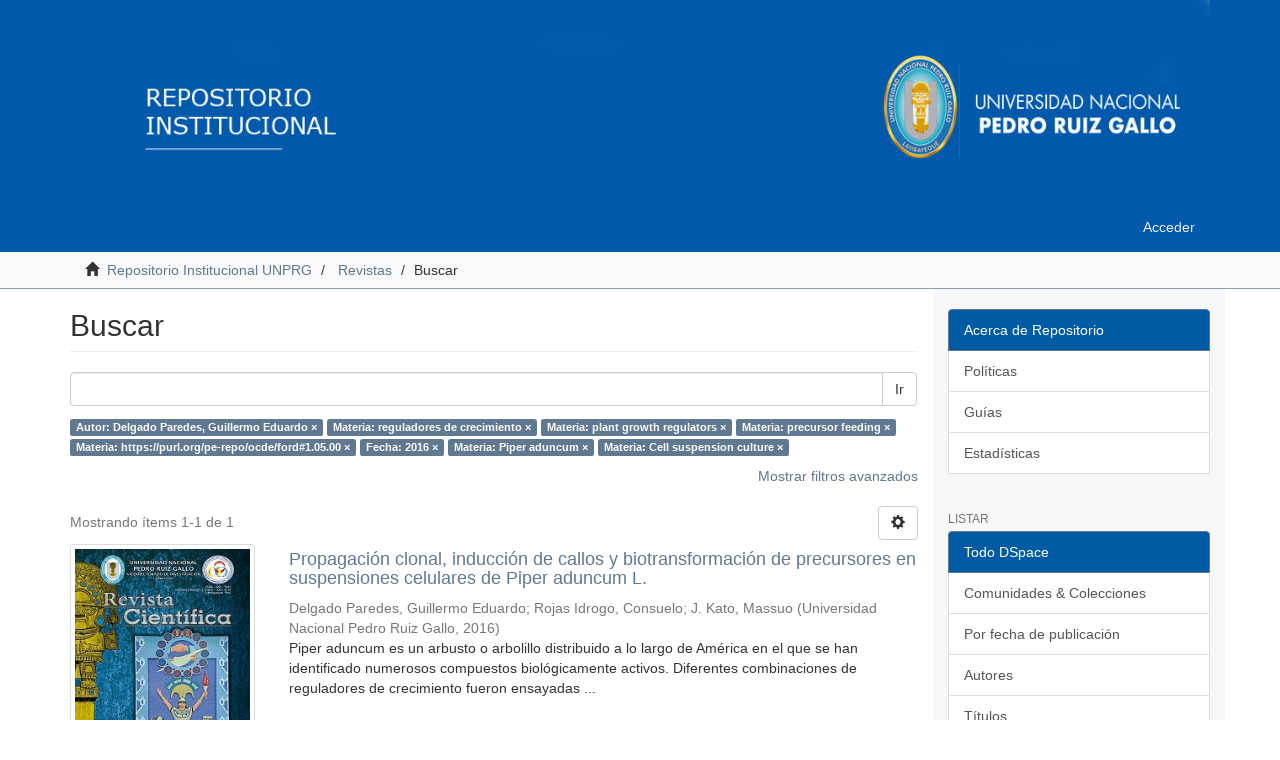

--- FILE ---
content_type: text/html;charset=utf-8
request_url: https://repositorio.unprg.edu.pe/handle/20.500.12893/932/discover?filtertype_0=subject&filtertype_1=subject&filtertype_2=subject&filter_relational_operator_1=equals&filtertype_3=subject&filter_relational_operator_0=equals&filtertype_4=dateIssued&filter_2=precursor+feeding&filter_relational_operator_3=equals&filtertype_5=subject&filter_1=plant+growth+regulators&filter_relational_operator_2=equals&filtertype_6=subject&filter_0=reguladores+de+crecimiento&filter_relational_operator_5=equals&filter_relational_operator_4=equals&filter_6=Cell+suspension+culture&filter_5=Piper+aduncum&filter_relational_operator_6=equals&filter_4=2016&filter_3=https%3A%2F%2Fpurl.org%2Fpe-repo%2Focde%2Fford%231.05.00&filtertype=author&filter_relational_operator=equals&filter=Delgado+Paredes%2C+Guillermo+Eduardo
body_size: 6485
content:
<!DOCTYPE html>
            <!--[if lt IE 7]> <html class="no-js lt-ie9 lt-ie8 lt-ie7" lang="en"> <![endif]-->
            <!--[if IE 7]>    <html class="no-js lt-ie9 lt-ie8" lang="en"> <![endif]-->
            <!--[if IE 8]>    <html class="no-js lt-ie9" lang="en"> <![endif]-->
            <!--[if gt IE 8]><!--> <html class="no-js" lang="en"> <!--<![endif]-->
            <head><META http-equiv="Content-Type" content="text/html; charset=UTF-8">
<meta content="text/html; charset=UTF-8" http-equiv="Content-Type">
<meta content="IE=edge,chrome=1" http-equiv="X-UA-Compatible">
<meta content="width=device-width,initial-scale=1" name="viewport">
<link rel="shortcut icon" href="/themes/Mirage2/images/favicon.ico">
<link rel="apple-touch-icon" href="/themes/Mirage2/images/apple-touch-icon.png">
<meta name="Generator" content="DSpace 6.3">
<meta name="ROBOTS" content="NOINDEX, FOLLOW">
<link href="/themes/Mirage2/styles/main.css" rel="stylesheet">
<link type="application/opensearchdescription+xml" rel="search" href="https://repositorio.unprg.edu.pe:443/open-search/description.xml" title="DSpace">
<script>
                //Clear default text of empty text areas on focus
                function tFocus(element)
                {
                if (element.value == ' '){element.value='';}
                }
                //Clear default text of empty text areas on submit
                function tSubmit(form)
                {
                var defaultedElements = document.getElementsByTagName("textarea");
                for (var i=0; i != defaultedElements.length; i++){
                if (defaultedElements[i].value == ' '){
                defaultedElements[i].value='';}}
                }
                //Disable pressing 'enter' key to submit a form (otherwise pressing 'enter' causes a submission to start over)
                function disableEnterKey(e)
                {
                var key;

                if(window.event)
                key = window.event.keyCode;     //Internet Explorer
                else
                key = e.which;     //Firefox and Netscape

                if(key == 13)  //if "Enter" pressed, then disable!
                return false;
                else
                return true;
                }
            </script><!--[if lt IE 9]>
                <script src="/themes/Mirage2/vendor/html5shiv/dist/html5shiv.js"> </script>
                <script src="/themes/Mirage2/vendor/respond/dest/respond.min.js"> </script>
                <![endif]--><script src="/themes/Mirage2/vendor/modernizr/modernizr.js"> </script>
<title>Buscar</title>
</head><body>
<header>
<div role="navigation" class="navbar navbar-default navbar-static-top">
<div class="container">
<div class="navbar-header">
<button data-toggle="offcanvas" class="navbar-toggle" type="button"><span class="sr-only">Cambiar navegaci&oacute;n</span><span class="icon-bar"></span><span class="icon-bar"></span><span class="icon-bar"></span></button><a href="/"><img usemap="#escudo" style="display:block;height:auto;max-width:100%;" src="/themes/Mirage2/images/logounprg.png"></a>
<map name="escudo">
<area href="http://www.unprg.edu.pe" coords="700,0,1100,170" shape="rect">
</map>
<div class="navbar-header pull-right visible-xs hidden-sm hidden-md hidden-lg">
<ul class="nav nav-pills pull-left ">
<li>
<form method="get" action="/login" style="display: inline">
<button class="navbar-toggle navbar-link"><b aria-hidden="true" class="visible-xs glyphicon glyphicon-user"></b></button>
</form>
</li>
</ul>
</div>
</div>
<div class="navbar-header pull-right hidden-xs">
<ul class="nav navbar-nav pull-left"></ul>
<ul class="nav navbar-nav pull-left">
<li>
<a href="/login"><span class="hidden-xs">Acceder</span></a>
</li>
</ul>
<button type="button" class="navbar-toggle visible-sm" data-toggle="offcanvas"><span class="sr-only">Cambiar navegaci&oacute;n</span><span class="icon-bar"></span><span class="icon-bar"></span><span class="icon-bar"></span></button>
</div>
</div>
</div>
</header>
<div class="trail-wrapper hidden-print">
<div class="container">
<div class="row">
<div class="col-xs-12">
<div class="breadcrumb dropdown visible-xs">
<a data-toggle="dropdown" class="dropdown-toggle" role="button" href="#" id="trail-dropdown-toggle">Buscar&nbsp;<b class="caret"></b></a>
<ul aria-labelledby="trail-dropdown-toggle" role="menu" class="dropdown-menu">
<li role="presentation">
<a role="menuitem" href="/"><i aria-hidden="true" class="glyphicon glyphicon-home"></i>&nbsp;
                        Repositorio Institucional UNPRG</a>
</li>
<li role="presentation">
<a role="menuitem" href="/handle/20.500.12893/932">Revistas</a>
</li>
<li role="presentation" class="disabled">
<a href="#" role="menuitem">Buscar</a>
</li>
</ul>
</div>
<ul class="breadcrumb hidden-xs">
<li>
<i aria-hidden="true" class="glyphicon glyphicon-home"></i>&nbsp;
            <a href="/">Repositorio Institucional UNPRG</a>
</li>
<li>
<a href="/handle/20.500.12893/932">Revistas</a>
</li>
<li class="active">Buscar</li>
</ul>
</div>
</div>
</div>
</div>
<div class="hidden" id="no-js-warning-wrapper">
<div id="no-js-warning">
<div class="notice failure">JavaScript is disabled for your browser. Some features of this site may not work without it.</div>
</div>
</div>
<div class="container" id="main-container">
<div class="row row-offcanvas row-offcanvas-right">
<div class="horizontal-slider clearfix">
<div class="col-xs-12 col-sm-12 col-md-9 main-content">
<div style="display: none" id="ds-search-option" class="ds-option-set"></div>
<div>
<h2 class="ds-div-head page-header first-page-header">Buscar</h2>
<div id="aspect_discovery_SimpleSearch_div_search" class="ds-static-div primary">
<p class="text-center text-muted">
<input id="aspect_discovery_SimpleSearch_field_discovery-json-search-url" class="ds-hidden-field form-control" name="discovery-json-search-url" type="hidden" value="http://repositorio.unprg.edu.pe/JSON/discovery/search">
</p>
<p class="text-center text-muted">
<input id="aspect_discovery_SimpleSearch_field_discovery-json-scope" class="ds-hidden-field form-control" name="discovery-json-scope" type="hidden" value="20.500.12893/932">
</p>
<p class="text-center text-muted">
<input id="aspect_discovery_SimpleSearch_field_contextpath" class="ds-hidden-field form-control" name="contextpath" type="hidden" value="">
</p>
<div id="aspect_discovery_SimpleSearch_div_discovery-search-box" class="ds-static-div discoverySearchBox">
<form id="aspect_discovery_SimpleSearch_div_general-query" class="ds-interactive-div discover-search-box" action="discover" method="get" onsubmit="javascript:tSubmit(this);">
<fieldset id="aspect_discovery_SimpleSearch_list_primary-search" class="ds-form-list">
<div class="ds-form-item row">
<div class="col-sm-12">
<p class="input-group">
<input id="aspect_discovery_SimpleSearch_field_query" class="ds-text-field form-control" name="query" type="text" value=""><span class="input-group-btn"><button id="aspect_discovery_SimpleSearch_field_submit" class="ds-button-field btn btn-default search-icon search-icon" name="submit" type="submit">Ir</button></span>
</p>
</div>
</div>
<div id="filters-overview-wrapper-squared"></div>
</fieldset>
<p class="text-center text-muted">
<input id="aspect_discovery_SimpleSearch_field_filtertype_0" class="ds-hidden-field form-control" name="filtertype_0" type="hidden" value="author">
</p>
<p class="text-center text-muted">
<input id="aspect_discovery_SimpleSearch_field_filtertype_1" class="ds-hidden-field form-control" name="filtertype_1" type="hidden" value="subject">
</p>
<p class="text-center text-muted">
<input id="aspect_discovery_SimpleSearch_field_filtertype_2" class="ds-hidden-field form-control" name="filtertype_2" type="hidden" value="subject">
</p>
<p class="text-center text-muted">
<input id="aspect_discovery_SimpleSearch_field_filter_relational_operator_1" class="ds-hidden-field form-control" name="filter_relational_operator_1" type="hidden" value="equals">
</p>
<p class="text-center text-muted">
<input id="aspect_discovery_SimpleSearch_field_filtertype_3" class="ds-hidden-field form-control" name="filtertype_3" type="hidden" value="subject">
</p>
<p class="text-center text-muted">
<input id="aspect_discovery_SimpleSearch_field_filter_relational_operator_0" class="ds-hidden-field form-control" name="filter_relational_operator_0" type="hidden" value="equals">
</p>
<p class="text-center text-muted">
<input id="aspect_discovery_SimpleSearch_field_filtertype_4" class="ds-hidden-field form-control" name="filtertype_4" type="hidden" value="subject">
</p>
<p class="text-center text-muted">
<input id="aspect_discovery_SimpleSearch_field_filter_2" class="ds-hidden-field form-control" name="filter_2" type="hidden" value="plant growth regulators">
</p>
<p class="text-center text-muted">
<input id="aspect_discovery_SimpleSearch_field_filter_relational_operator_3" class="ds-hidden-field form-control" name="filter_relational_operator_3" type="hidden" value="equals">
</p>
<p class="text-center text-muted">
<input id="aspect_discovery_SimpleSearch_field_filtertype_5" class="ds-hidden-field form-control" name="filtertype_5" type="hidden" value="dateIssued">
</p>
<p class="text-center text-muted">
<input id="aspect_discovery_SimpleSearch_field_filter_1" class="ds-hidden-field form-control" name="filter_1" type="hidden" value="reguladores de crecimiento">
</p>
<p class="text-center text-muted">
<input id="aspect_discovery_SimpleSearch_field_filter_relational_operator_2" class="ds-hidden-field form-control" name="filter_relational_operator_2" type="hidden" value="equals">
</p>
<p class="text-center text-muted">
<input id="aspect_discovery_SimpleSearch_field_filtertype_6" class="ds-hidden-field form-control" name="filtertype_6" type="hidden" value="subject">
</p>
<p class="text-center text-muted">
<input id="aspect_discovery_SimpleSearch_field_filter_0" class="ds-hidden-field form-control" name="filter_0" type="hidden" value="Delgado Paredes, Guillermo Eduardo">
</p>
<p class="text-center text-muted">
<input id="aspect_discovery_SimpleSearch_field_filter_relational_operator_5" class="ds-hidden-field form-control" name="filter_relational_operator_5" type="hidden" value="equals">
</p>
<p class="text-center text-muted">
<input id="aspect_discovery_SimpleSearch_field_filtertype_7" class="ds-hidden-field form-control" name="filtertype_7" type="hidden" value="subject">
</p>
<p class="text-center text-muted">
<input id="aspect_discovery_SimpleSearch_field_filter_relational_operator_4" class="ds-hidden-field form-control" name="filter_relational_operator_4" type="hidden" value="equals">
</p>
<p class="text-center text-muted">
<input id="aspect_discovery_SimpleSearch_field_filter_6" class="ds-hidden-field form-control" name="filter_6" type="hidden" value="Piper aduncum">
</p>
<p class="text-center text-muted">
<input id="aspect_discovery_SimpleSearch_field_filter_relational_operator_7" class="ds-hidden-field form-control" name="filter_relational_operator_7" type="hidden" value="equals">
</p>
<p class="text-center text-muted">
<input id="aspect_discovery_SimpleSearch_field_filter_5" class="ds-hidden-field form-control" name="filter_5" type="hidden" value="2016">
</p>
<p class="text-center text-muted">
<input id="aspect_discovery_SimpleSearch_field_filter_relational_operator_6" class="ds-hidden-field form-control" name="filter_relational_operator_6" type="hidden" value="equals">
</p>
<p class="text-center text-muted">
<input id="aspect_discovery_SimpleSearch_field_filter_4" class="ds-hidden-field form-control" name="filter_4" type="hidden" value="https://purl.org/pe-repo/ocde/ford#1.05.00">
</p>
<p class="text-center text-muted">
<input id="aspect_discovery_SimpleSearch_field_filter_3" class="ds-hidden-field form-control" name="filter_3" type="hidden" value="precursor feeding">
</p>
<p class="text-center text-muted">
<input id="aspect_discovery_SimpleSearch_field_filter_7" class="ds-hidden-field form-control" name="filter_7" type="hidden" value="Cell suspension culture">
</p>
</form>
<form id="aspect_discovery_SimpleSearch_div_search-filters" class="ds-interactive-div discover-filters-box " action="discover" method="get" onsubmit="javascript:tSubmit(this);">
<div class="ds-static-div clearfix">
<p class="text-center text-muted pull-right">
<a href="#" class="show-advanced-filters">Mostrar filtros avanzados</a><a href="#" class="hide-advanced-filters hidden">Ocultar filttos avanzados</a>
</p>
</div>
<h3 class="ds-div-head discovery-filters-wrapper-head hidden">Filtros</h3>
<div id="aspect_discovery_SimpleSearch_div_discovery-filters-wrapper" class="ds-static-div  hidden">
<p class="text-center text-muted">Use filtros para refinar sus resultados.</p>
<script type="text/javascript">
                if (!window.DSpace) {
                    window.DSpace = {};
                }
                if (!window.DSpace.discovery) {
                    window.DSpace.discovery = {};
                }
                if (!window.DSpace.discovery.filters) {
                    window.DSpace.discovery.filters = [];
                }
                window.DSpace.discovery.filters.push({
                    type: 'author',
                    relational_operator: 'equals',
                    query: 'Delgado Paredes, Guillermo Eduardo',
                });
            </script><script type="text/javascript">
                if (!window.DSpace) {
                    window.DSpace = {};
                }
                if (!window.DSpace.discovery) {
                    window.DSpace.discovery = {};
                }
                if (!window.DSpace.discovery.filters) {
                    window.DSpace.discovery.filters = [];
                }
                window.DSpace.discovery.filters.push({
                    type: 'subject',
                    relational_operator: 'equals',
                    query: 'reguladores de crecimiento',
                });
            </script><script type="text/javascript">
                if (!window.DSpace) {
                    window.DSpace = {};
                }
                if (!window.DSpace.discovery) {
                    window.DSpace.discovery = {};
                }
                if (!window.DSpace.discovery.filters) {
                    window.DSpace.discovery.filters = [];
                }
                window.DSpace.discovery.filters.push({
                    type: 'subject',
                    relational_operator: 'equals',
                    query: 'plant growth regulators',
                });
            </script><script type="text/javascript">
                if (!window.DSpace) {
                    window.DSpace = {};
                }
                if (!window.DSpace.discovery) {
                    window.DSpace.discovery = {};
                }
                if (!window.DSpace.discovery.filters) {
                    window.DSpace.discovery.filters = [];
                }
                window.DSpace.discovery.filters.push({
                    type: 'subject',
                    relational_operator: 'equals',
                    query: 'precursor feeding',
                });
            </script><script type="text/javascript">
                if (!window.DSpace) {
                    window.DSpace = {};
                }
                if (!window.DSpace.discovery) {
                    window.DSpace.discovery = {};
                }
                if (!window.DSpace.discovery.filters) {
                    window.DSpace.discovery.filters = [];
                }
                window.DSpace.discovery.filters.push({
                    type: 'subject',
                    relational_operator: 'equals',
                    query: 'https:\/\/purl.org\/pe-repo\/ocde\/ford#1.05.00',
                });
            </script><script type="text/javascript">
                if (!window.DSpace) {
                    window.DSpace = {};
                }
                if (!window.DSpace.discovery) {
                    window.DSpace.discovery = {};
                }
                if (!window.DSpace.discovery.filters) {
                    window.DSpace.discovery.filters = [];
                }
                window.DSpace.discovery.filters.push({
                    type: 'dateIssued',
                    relational_operator: 'equals',
                    query: '2016',
                });
            </script><script type="text/javascript">
                if (!window.DSpace) {
                    window.DSpace = {};
                }
                if (!window.DSpace.discovery) {
                    window.DSpace.discovery = {};
                }
                if (!window.DSpace.discovery.filters) {
                    window.DSpace.discovery.filters = [];
                }
                window.DSpace.discovery.filters.push({
                    type: 'subject',
                    relational_operator: 'equals',
                    query: 'Piper aduncum',
                });
            </script><script type="text/javascript">
                if (!window.DSpace) {
                    window.DSpace = {};
                }
                if (!window.DSpace.discovery) {
                    window.DSpace.discovery = {};
                }
                if (!window.DSpace.discovery.filters) {
                    window.DSpace.discovery.filters = [];
                }
                window.DSpace.discovery.filters.push({
                    type: 'subject',
                    relational_operator: 'equals',
                    query: 'Cell suspension culture',
                });
            </script><script type="text/javascript">
                if (!window.DSpace) {
                    window.DSpace = {};
                }
                if (!window.DSpace.discovery) {
                    window.DSpace.discovery = {};
                }
                if (!window.DSpace.discovery.filters) {
                    window.DSpace.discovery.filters = [];
                }
            </script><script>
            if (!window.DSpace.i18n) {
                window.DSpace.i18n = {};
            } 
            if (!window.DSpace.i18n.discovery) {
                window.DSpace.i18n.discovery = {};
            }
        
                    if (!window.DSpace.i18n.discovery.filtertype) {
                        window.DSpace.i18n.discovery.filtertype = {};
                    }
                window.DSpace.i18n.discovery.filtertype['title']='Título';window.DSpace.i18n.discovery.filtertype['author']='Autor';window.DSpace.i18n.discovery.filtertype['subject']='Materia';window.DSpace.i18n.discovery.filtertype['dateIssued']='Fecha';window.DSpace.i18n.discovery.filtertype['has_content_in_original_bundle']='Has File(s)';window.DSpace.i18n.discovery.filtertype['original_bundle_filenames']='Filename';window.DSpace.i18n.discovery.filtertype['original_bundle_descriptions']='File description';
                    if (!window.DSpace.i18n.discovery.filter_relational_operator) {
                        window.DSpace.i18n.discovery.filter_relational_operator = {};
                    }
                window.DSpace.i18n.discovery.filter_relational_operator['contains']='Contiene';window.DSpace.i18n.discovery.filter_relational_operator['equals']='Es';window.DSpace.i18n.discovery.filter_relational_operator['authority']='ID';window.DSpace.i18n.discovery.filter_relational_operator['notcontains']='No contiene';window.DSpace.i18n.discovery.filter_relational_operator['notequals']='No es';window.DSpace.i18n.discovery.filter_relational_operator['notauthority']='No es ID';</script>
<div id="aspect_discovery_SimpleSearch_row_filter-controls" class="ds-form-item apply-filter">
<div>
<div class="">
<p class="btn-group">
<button id="aspect_discovery_SimpleSearch_field_submit_reset_filter" class="ds-button-field btn btn-default discovery-reset-filter-button discovery-reset-filter-button" name="submit_reset_filter" type="submit">Restaurar</button><button class="ds-button-field btn btn-default discovery-add-filter-button visible-xs discovery-add-filter-button visible-xs " name="submit_add_filter" type="submit">A&ntilde;adir nuevo filtro</button><button id="aspect_discovery_SimpleSearch_field_submit_apply_filter" class="ds-button-field btn btn-default discovery-apply-filter-button discovery-apply-filter-button" name="submit_apply_filter" type="submit">Aplicar</button>
</p>
</div>
</div>
</div>
</div>
</form>
</div>
<form id="aspect_discovery_SimpleSearch_div_main-form" class="ds-interactive-div " action="/handle/20.500.12893/932/discover" method="post" onsubmit="javascript:tSubmit(this);">
<p class="text-center text-muted">
<input id="aspect_discovery_SimpleSearch_field_search-result" class="ds-hidden-field form-control" name="search-result" type="hidden" value="true">
</p>
<p class="text-center text-muted">
<input id="aspect_discovery_SimpleSearch_field_query" class="ds-hidden-field form-control" name="query" type="hidden" value="">
</p>
<p class="text-center text-muted">
<input id="aspect_discovery_SimpleSearch_field_current-scope" class="ds-hidden-field form-control" name="current-scope" type="hidden" value="20.500.12893/932">
</p>
<p class="text-center text-muted">
<input id="aspect_discovery_SimpleSearch_field_filtertype_0" class="ds-hidden-field form-control" name="filtertype_0" type="hidden" value="author">
</p>
<p class="text-center text-muted">
<input id="aspect_discovery_SimpleSearch_field_filtertype_1" class="ds-hidden-field form-control" name="filtertype_1" type="hidden" value="subject">
</p>
<p class="text-center text-muted">
<input id="aspect_discovery_SimpleSearch_field_filtertype_2" class="ds-hidden-field form-control" name="filtertype_2" type="hidden" value="subject">
</p>
<p class="text-center text-muted">
<input id="aspect_discovery_SimpleSearch_field_filter_relational_operator_1" class="ds-hidden-field form-control" name="filter_relational_operator_1" type="hidden" value="equals">
</p>
<p class="text-center text-muted">
<input id="aspect_discovery_SimpleSearch_field_filtertype_3" class="ds-hidden-field form-control" name="filtertype_3" type="hidden" value="subject">
</p>
<p class="text-center text-muted">
<input id="aspect_discovery_SimpleSearch_field_filter_relational_operator_0" class="ds-hidden-field form-control" name="filter_relational_operator_0" type="hidden" value="equals">
</p>
<p class="text-center text-muted">
<input id="aspect_discovery_SimpleSearch_field_filtertype_4" class="ds-hidden-field form-control" name="filtertype_4" type="hidden" value="subject">
</p>
<p class="text-center text-muted">
<input id="aspect_discovery_SimpleSearch_field_filter_2" class="ds-hidden-field form-control" name="filter_2" type="hidden" value="plant growth regulators">
</p>
<p class="text-center text-muted">
<input id="aspect_discovery_SimpleSearch_field_filter_relational_operator_3" class="ds-hidden-field form-control" name="filter_relational_operator_3" type="hidden" value="equals">
</p>
<p class="text-center text-muted">
<input id="aspect_discovery_SimpleSearch_field_filtertype_5" class="ds-hidden-field form-control" name="filtertype_5" type="hidden" value="dateIssued">
</p>
<p class="text-center text-muted">
<input id="aspect_discovery_SimpleSearch_field_filter_1" class="ds-hidden-field form-control" name="filter_1" type="hidden" value="reguladores de crecimiento">
</p>
<p class="text-center text-muted">
<input id="aspect_discovery_SimpleSearch_field_filter_relational_operator_2" class="ds-hidden-field form-control" name="filter_relational_operator_2" type="hidden" value="equals">
</p>
<p class="text-center text-muted">
<input id="aspect_discovery_SimpleSearch_field_filtertype_6" class="ds-hidden-field form-control" name="filtertype_6" type="hidden" value="subject">
</p>
<p class="text-center text-muted">
<input id="aspect_discovery_SimpleSearch_field_filter_0" class="ds-hidden-field form-control" name="filter_0" type="hidden" value="Delgado Paredes, Guillermo Eduardo">
</p>
<p class="text-center text-muted">
<input id="aspect_discovery_SimpleSearch_field_filter_relational_operator_5" class="ds-hidden-field form-control" name="filter_relational_operator_5" type="hidden" value="equals">
</p>
<p class="text-center text-muted">
<input id="aspect_discovery_SimpleSearch_field_filtertype_7" class="ds-hidden-field form-control" name="filtertype_7" type="hidden" value="subject">
</p>
<p class="text-center text-muted">
<input id="aspect_discovery_SimpleSearch_field_filter_relational_operator_4" class="ds-hidden-field form-control" name="filter_relational_operator_4" type="hidden" value="equals">
</p>
<p class="text-center text-muted">
<input id="aspect_discovery_SimpleSearch_field_filter_6" class="ds-hidden-field form-control" name="filter_6" type="hidden" value="Piper aduncum">
</p>
<p class="text-center text-muted">
<input id="aspect_discovery_SimpleSearch_field_filter_relational_operator_7" class="ds-hidden-field form-control" name="filter_relational_operator_7" type="hidden" value="equals">
</p>
<p class="text-center text-muted">
<input id="aspect_discovery_SimpleSearch_field_filter_5" class="ds-hidden-field form-control" name="filter_5" type="hidden" value="2016">
</p>
<p class="text-center text-muted">
<input id="aspect_discovery_SimpleSearch_field_filter_relational_operator_6" class="ds-hidden-field form-control" name="filter_relational_operator_6" type="hidden" value="equals">
</p>
<p class="text-center text-muted">
<input id="aspect_discovery_SimpleSearch_field_filter_4" class="ds-hidden-field form-control" name="filter_4" type="hidden" value="https://purl.org/pe-repo/ocde/ford#1.05.00">
</p>
<p class="text-center text-muted">
<input id="aspect_discovery_SimpleSearch_field_filter_3" class="ds-hidden-field form-control" name="filter_3" type="hidden" value="precursor feeding">
</p>
<p class="text-center text-muted">
<input id="aspect_discovery_SimpleSearch_field_filter_7" class="ds-hidden-field form-control" name="filter_7" type="hidden" value="Cell suspension culture">
</p>
<p class="text-center text-muted">
<input id="aspect_discovery_SimpleSearch_field_rpp" class="ds-hidden-field form-control" name="rpp" type="hidden" value="10">
</p>
<p class="text-center text-muted">
<input id="aspect_discovery_SimpleSearch_field_sort_by" class="ds-hidden-field form-control" name="sort_by" type="hidden" value="score">
</p>
<p class="text-center text-muted">
<input id="aspect_discovery_SimpleSearch_field_order" class="ds-hidden-field form-control" name="order" type="hidden" value="desc">
</p>
</form>
<div class="pagination-masked clearfix top">
<div class="row">
<div class="col-xs-9">
<p class="pagination-info">Mostrando &iacute;tems 1-1 de 1</p>
</div>
<div class="col-xs-3">
<div class="btn-group discovery-sort-options-menu pull-right controls-gear-wrapper" id="aspect_discovery_SimpleSearch_div_search-controls-gear">
<button data-toggle="dropdown" class="btn btn-default dropdown-toggle"><span aria-hidden="true" class="glyphicon glyphicon-cog"></span></button>
<ul role="menu" class="dropdown-menu">
<li id="aspect_discovery_SimpleSearch_item_sort-head" class=" gear-head first dropdown-header">Opciones de clasificaci&oacute;n:</li>
<li id="aspect_discovery_SimpleSearch_item_relevance" class=" gear-option gear-option-selected">
<a class="" href="sort_by=score&order=desc"><span class="glyphicon glyphicon-ok btn-xs active"></span>Relevancia</a>
</li>
<li id="aspect_discovery_SimpleSearch_item_dc_title_sort" class=" gear-option">
<a class="" href="sort_by=dc.title_sort&order=asc"><span class="glyphicon glyphicon-ok btn-xs invisible"></span>T&iacute;tulo Asc</a>
</li>
<li id="aspect_discovery_SimpleSearch_item_dc_title_sort" class=" gear-option">
<a class="" href="sort_by=dc.title_sort&order=desc"><span class="glyphicon glyphicon-ok btn-xs invisible"></span>T&iacute;tulo Desc</a>
</li>
<li id="aspect_discovery_SimpleSearch_item_dc_date_issued_dt" class=" gear-option">
<a class="" href="sort_by=dc.date.issued_dt&order=asc"><span class="glyphicon glyphicon-ok btn-xs invisible"></span>Fecha  Asc</a>
</li>
<li id="aspect_discovery_SimpleSearch_item_dc_date_issued_dt" class=" gear-option">
<a class="" href="sort_by=dc.date.issued_dt&order=desc"><span class="glyphicon glyphicon-ok btn-xs invisible"></span>Fecha Desc</a>
</li>
<li class="divider"></li>
<li id="aspect_discovery_SimpleSearch_item_rpp-head" class=" gear-head dropdown-header">Resultados por p&aacute;gina:</li>
<li id="aspect_discovery_SimpleSearch_item_rpp-5" class=" gear-option">
<a class="" href="rpp=5"><span class="glyphicon glyphicon-ok btn-xs invisible"></span>5</a>
</li>
<li id="aspect_discovery_SimpleSearch_item_rpp-10" class=" gear-option gear-option-selected">
<a class="" href="rpp=10"><span class="glyphicon glyphicon-ok btn-xs active"></span>10</a>
</li>
<li id="aspect_discovery_SimpleSearch_item_rpp-20" class=" gear-option">
<a class="" href="rpp=20"><span class="glyphicon glyphicon-ok btn-xs invisible"></span>20</a>
</li>
<li id="aspect_discovery_SimpleSearch_item_rpp-40" class=" gear-option">
<a class="" href="rpp=40"><span class="glyphicon glyphicon-ok btn-xs invisible"></span>40</a>
</li>
<li id="aspect_discovery_SimpleSearch_item_rpp-60" class=" gear-option">
<a class="" href="rpp=60"><span class="glyphicon glyphicon-ok btn-xs invisible"></span>60</a>
</li>
<li id="aspect_discovery_SimpleSearch_item_rpp-80" class=" gear-option">
<a class="" href="rpp=80"><span class="glyphicon glyphicon-ok btn-xs invisible"></span>80</a>
</li>
<li id="aspect_discovery_SimpleSearch_item_rpp-100" class=" gear-option">
<a class="" href="rpp=100"><span class="glyphicon glyphicon-ok btn-xs invisible"></span>100</a>
</li>
</ul>
</div>
</div>
</div>
</div>
<div id="aspect_discovery_SimpleSearch_div_search-results" class="ds-static-div primary">
<div class="row ds-artifact-item ">
<div class="col-sm-3 hidden-xs">
<div class="thumbnail artifact-preview">
<a href="/handle/20.500.12893/9238" class="image-link"><img alt="Thumbnail" class="img-responsive img-thumbnail" src="/bitstream/handle/20.500.12893/9238/icono_P%c3%a1gina_001.jpg?sequence=2&isAllowed=y"></a>
</div>
</div>
<div class="col-sm-9 artifact-description">
<a href="/handle/20.500.12893/9238">
<h4>Propagaci&oacute;n clonal, inducci&oacute;n de callos y biotransformaci&oacute;n de precursores en suspensiones celulares de Piper aduncum L.<span class="Z3988" title="ctx_ver=Z39.88-2004&amp;rft_val_fmt=info%3Aofi%2Ffmt%3Akev%3Amtx%3Adc&amp;rft_id=https%3A%2F%2Fhdl.handle.net%2F20.500.12893%2F9238&amp;rft_id=Revista+Cient%C3%ADfica%3A+Ciencia%2C+Tecnolog%C3%ADa+y+Humanidades&amp;rfr_id=info%3Asid%2Fdspace.org%3Arepository&amp;">&nbsp;</span>
</h4>
</a>
<div class="artifact-info">
<span class="author h4"><small><span>Delgado Paredes, Guillermo Eduardo</span>; <span>Rojas Idrogo, Consuelo</span>; <span>J. Kato, Massuo</span></small></span> <span class="publisher-date h4"><small>(<span class="publisher">Universidad Nacional Pedro Ruiz Gallo</span>, <span class="date">2016</span>)</small></span>
<div class="abstract">Piper aduncum es un arbusto o arbolillo distribuido a lo largo de Am&eacute;rica en el que se han&#13;
identificado numerosos compuestos biol&oacute;gicamente activos. Diferentes combinaciones de reguladores&#13;
de crecimiento fueron ensayadas ...</div>
</div>
</div>
</div>
</div>
<div class="pagination-masked clearfix bottom"></div>
</div>
</div>
<div class="visible-xs visible-sm">
<div>
<div class="col-xs-2">
<a href="https://www.openaccess.nl/" target="_blank"><img class="img-responsive" src="/themes/Mirage2/images/openaccess.png" alt=""></a>
</div>
<div class="col-xs-2">
<a href="#" target="_blank"><img class="img-responsive" src="/themes/Mirage2/images/googleacademico.png" alt=""></a>
</div>
<div class="col-xs-2">
<a href="//duraspace.org/" target="_blank"><img class="img-responsive" src="/themes/Mirage2/images/duraspace.png" alt=""></a>
</div>
<div class="col-xs-2">
<a href="#" target="_blank"><img class="img-responsive" src="/themes/Mirage2/images/alicia.png" alt=""></a>
</div>
<div class="col-xs-2">
<a href="http://roar.eprints.org/15364/" target="_blank"><img class="img-responsive" src="/themes/Mirage2/images/roar.png" alt=""></a>
</div>
<div class="col-xs-2">
<a href="https://v2.sherpa.ac.uk/id/repository/9404" target="_blank"><img class="img-responsive" src="/themes/Mirage2/images/opendoar.png" alt=""></a>
</div>
</div>
<footer>
<div class="row">
<div class="col-xs-12 bg-primary">
<h5>Universidad Nacional Pedro Ruiz Gallo</h5>
<p>Calle Juan XXIII 391 Lambayeque - Per&uacute; | Telf. 283146 - 283115 - 282120 - 282356</p>
<p>Todos los contenidos de repositorio.unprg.edu.pe est&aacute;n bajo la Licencia Creative Commons v.4.0</p>
<p>
<a href="mailto:repositorio@unprg.edu.pe" style="color: #FFF;">repositorio@unprg.edu.pe</a>
</p>
</div>
</div>
</footer>
</div>
</div>
<div role="navigation" id="sidebar" class="col-xs-6 col-sm-3 sidebar-offcanvas">
<div class="word-break hidden-print" id="ds-options">
<div class="list-group" id="aspect_viewArtifacts_Navigation_list_browse">
<a class="list-group-item active"><span class="h5 list-group-item-heading  h5">Acerca de Repositorio</span></a><a href="https://drive.google.com/file/d/1dgoJRIbAQvcEsOpyRMB7rOGOxQcBEC2F/view?usp=sharing" class="list-group-item ds-option">Pol&iacute;ticas</a><a href="https://drive.google.com/file/d/1SlLExO4-3F64x1GZOUSNacEN9knFntZu/view?usp=sharing" class="list-group-item ds-option">Gu&iacute;as</a><a href="http://repositorio.unprg.edu.pe/cgi-bin/awstats.pl" class="list-group-item ds-option">Estad&iacute;sticas</a>
<br>
</div>
<h2 class="ds-option-set-head  h6">Listar</h2>
<div id="aspect_viewArtifacts_Navigation_list_browse" class="list-group">
<a class="list-group-item active"><span class="h5 list-group-item-heading  h5">Todo DSpace</span></a><a href="/community-list" class="list-group-item ds-option">Comunidades &amp; Colecciones</a><a href="/browse?type=dateissued" class="list-group-item ds-option">Por fecha de publicaci&oacute;n</a><a href="/browse?type=author" class="list-group-item ds-option">Autores</a><a href="/browse?type=title" class="list-group-item ds-option">T&iacute;tulos</a><a href="/browse?type=subject" class="list-group-item ds-option">Materias</a><a class="list-group-item active"><span class="h5 list-group-item-heading  h5">Esta comunidad</span></a><a href="/handle/20.500.12893/932/browse?type=dateissued" class="list-group-item ds-option">Por fecha de publicaci&oacute;n</a><a href="/handle/20.500.12893/932/browse?type=author" class="list-group-item ds-option">Autores</a><a href="/handle/20.500.12893/932/browse?type=title" class="list-group-item ds-option">T&iacute;tulos</a><a href="/handle/20.500.12893/932/browse?type=subject" class="list-group-item ds-option">Materias</a>
</div>
<h2 class="ds-option-set-head  h6">Mi cuenta</h2>
<div id="aspect_viewArtifacts_Navigation_list_account" class="list-group">
<a href="/login" class="list-group-item ds-option">Acceder</a><a href="/register" class="list-group-item ds-option">Registro</a>
</div>
<div id="aspect_viewArtifacts_Navigation_list_context" class="list-group"></div>
<div id="aspect_viewArtifacts_Navigation_list_administrative" class="list-group"></div>
<h2 class="ds-option-set-head  h6">Descubre</h2>
<div id="aspect_discovery_Navigation_list_discovery" class="list-group">
<a class="list-group-item active"><span class="h5 list-group-item-heading  h5">Autor</span></a>
<div id="aspect_discovery_SidebarFacetsTransformer_item_0_9595685248493054" class="list-group-item ds-option selected">Delgado Paredes, Guillermo Eduardo (1)</div>
<a href="/handle/20.500.12893/932/discover?filtertype_0=author&filtertype_1=subject&filtertype_2=subject&filter_relational_operator_1=equals&filtertype_3=subject&filter_relational_operator_0=equals&filtertype_4=subject&filter_2=plant+growth+regulators&filter_relational_operator_3=equals&filtertype_5=dateIssued&filter_1=reguladores+de+crecimiento&filter_relational_operator_2=equals&filtertype_6=subject&filter_0=Delgado+Paredes%2C+Guillermo+Eduardo&filter_relational_operator_5=equals&filtertype_7=subject&filter_relational_operator_4=equals&filter_6=Piper+aduncum&filter_relational_operator_7=equals&filter_5=2016&filter_relational_operator_6=equals&filter_4=https%3A%2F%2Fpurl.org%2Fpe-repo%2Focde%2Fford%231.05.00&filter_3=precursor+feeding&filter_7=Cell+suspension+culture&filtertype=author&filter_relational_operator=equals&filter=J.+Kato%2C+Massuo" class="list-group-item ds-option">J. Kato, Massuo (1)</a><a href="/handle/20.500.12893/932/discover?filtertype_0=author&filtertype_1=subject&filtertype_2=subject&filter_relational_operator_1=equals&filtertype_3=subject&filter_relational_operator_0=equals&filtertype_4=subject&filter_2=plant+growth+regulators&filter_relational_operator_3=equals&filtertype_5=dateIssued&filter_1=reguladores+de+crecimiento&filter_relational_operator_2=equals&filtertype_6=subject&filter_0=Delgado+Paredes%2C+Guillermo+Eduardo&filter_relational_operator_5=equals&filtertype_7=subject&filter_relational_operator_4=equals&filter_6=Piper+aduncum&filter_relational_operator_7=equals&filter_5=2016&filter_relational_operator_6=equals&filter_4=https%3A%2F%2Fpurl.org%2Fpe-repo%2Focde%2Fford%231.05.00&filter_3=precursor+feeding&filter_7=Cell+suspension+culture&filtertype=author&filter_relational_operator=equals&filter=Rojas+Idrogo%2C+Consuelo" class="list-group-item ds-option">Rojas Idrogo, Consuelo (1)</a><a class="list-group-item active"><span class="h5 list-group-item-heading  h5">Materia</span></a>
<div id="aspect_discovery_SidebarFacetsTransformer_item_0_9794575528077332" class="list-group-item ds-option selected">Cell suspension culture (1)</div>
<div id="aspect_discovery_SidebarFacetsTransformer_item_0_7358762579409917" class="list-group-item ds-option selected">https://purl.org/pe-repo/ocde/ford#1.05.00 (1)</div>
<a href="/handle/20.500.12893/932/discover?filtertype_0=author&filtertype_1=subject&filtertype_2=subject&filter_relational_operator_1=equals&filtertype_3=subject&filter_relational_operator_0=equals&filtertype_4=subject&filter_2=plant+growth+regulators&filter_relational_operator_3=equals&filtertype_5=dateIssued&filter_1=reguladores+de+crecimiento&filter_relational_operator_2=equals&filtertype_6=subject&filter_0=Delgado+Paredes%2C+Guillermo+Eduardo&filter_relational_operator_5=equals&filtertype_7=subject&filter_relational_operator_4=equals&filter_6=Piper+aduncum&filter_relational_operator_7=equals&filter_5=2016&filter_relational_operator_6=equals&filter_4=https%3A%2F%2Fpurl.org%2Fpe-repo%2Focde%2Fford%231.05.00&filter_3=precursor+feeding&filter_7=Cell+suspension+culture&filtertype=subject&filter_relational_operator=equals&filter=L-fenilalanina" class="list-group-item ds-option">L-fenilalanina (1)</a><a href="/handle/20.500.12893/932/discover?filtertype_0=author&filtertype_1=subject&filtertype_2=subject&filter_relational_operator_1=equals&filtertype_3=subject&filter_relational_operator_0=equals&filtertype_4=subject&filter_2=plant+growth+regulators&filter_relational_operator_3=equals&filtertype_5=dateIssued&filter_1=reguladores+de+crecimiento&filter_relational_operator_2=equals&filtertype_6=subject&filter_0=Delgado+Paredes%2C+Guillermo+Eduardo&filter_relational_operator_5=equals&filtertype_7=subject&filter_relational_operator_4=equals&filter_6=Piper+aduncum&filter_relational_operator_7=equals&filter_5=2016&filter_relational_operator_6=equals&filter_4=https%3A%2F%2Fpurl.org%2Fpe-repo%2Focde%2Fford%231.05.00&filter_3=precursor+feeding&filter_7=Cell+suspension+culture&filtertype=subject&filter_relational_operator=equals&filter=L-phenylalanine" class="list-group-item ds-option">L-phenylalanine (1)</a>
<div id="aspect_discovery_SidebarFacetsTransformer_item_0_5975708571595898" class="list-group-item ds-option selected">Piper aduncum (1)</div>
<div id="aspect_discovery_SidebarFacetsTransformer_item_0_45162273500097316" class="list-group-item ds-option selected">plant growth regulators (1)</div>
<div id="aspect_discovery_SidebarFacetsTransformer_item_0_5441199628300618" class="list-group-item ds-option selected">precursor feeding (1)</div>
<a href="/handle/20.500.12893/932/discover?filtertype_0=author&filtertype_1=subject&filtertype_2=subject&filter_relational_operator_1=equals&filtertype_3=subject&filter_relational_operator_0=equals&filtertype_4=subject&filter_2=plant+growth+regulators&filter_relational_operator_3=equals&filtertype_5=dateIssued&filter_1=reguladores+de+crecimiento&filter_relational_operator_2=equals&filtertype_6=subject&filter_0=Delgado+Paredes%2C+Guillermo+Eduardo&filter_relational_operator_5=equals&filtertype_7=subject&filter_relational_operator_4=equals&filter_6=Piper+aduncum&filter_relational_operator_7=equals&filter_5=2016&filter_relational_operator_6=equals&filter_4=https%3A%2F%2Fpurl.org%2Fpe-repo%2Focde%2Fford%231.05.00&filter_3=precursor+feeding&filter_7=Cell+suspension+culture&filtertype=subject&filter_relational_operator=equals&filter=precursores" class="list-group-item ds-option">precursores (1)</a>
<div id="aspect_discovery_SidebarFacetsTransformer_item_0_28101896195772447" class="list-group-item ds-option selected">reguladores de crecimiento (1)</div>
<a href="/handle/20.500.12893/932/discover?filtertype_0=author&filtertype_1=subject&filtertype_2=subject&filter_relational_operator_1=equals&filtertype_3=subject&filter_relational_operator_0=equals&filtertype_4=subject&filter_2=plant+growth+regulators&filter_relational_operator_3=equals&filtertype_5=dateIssued&filter_1=reguladores+de+crecimiento&filter_relational_operator_2=equals&filtertype_6=subject&filter_0=Delgado+Paredes%2C+Guillermo+Eduardo&filter_relational_operator_5=equals&filtertype_7=subject&filter_relational_operator_4=equals&filter_6=Piper+aduncum&filter_relational_operator_7=equals&filter_5=2016&filter_relational_operator_6=equals&filter_4=https%3A%2F%2Fpurl.org%2Fpe-repo%2Focde%2Fford%231.05.00&filter_3=precursor+feeding&filter_7=Cell+suspension+culture&filtertype=subject&filter_relational_operator=equals&filter=suspensiones+celulares" class="list-group-item ds-option">suspensiones celulares (1)</a><a href="/handle/20.500.12893/932/search-filter?filtertype_0=author&filtertype_1=subject&filtertype_2=subject&filter_relational_operator_1=equals&filtertype_3=subject&filter_relational_operator_0=equals&filtertype_4=subject&filter_2=plant+growth+regulators&filter_relational_operator_3=equals&filtertype_5=dateIssued&filter_1=reguladores+de+crecimiento&filter_relational_operator_2=equals&filtertype_6=subject&filter_0=Delgado+Paredes%2C+Guillermo+Eduardo&filter_relational_operator_5=equals&filtertype_7=subject&filter_relational_operator_4=equals&filter_6=Piper+aduncum&filter_relational_operator_7=equals&filter_5=2016&filter_relational_operator_6=equals&filter_4=https%3A%2F%2Fpurl.org%2Fpe-repo%2Focde%2Fford%231.05.00&filter_3=precursor+feeding&filter_7=Cell+suspension+culture&field=subject&filterorder=COUNT" class="list-group-item ds-option">... m&aacute;s</a><a class="list-group-item active"><span class="h5 list-group-item-heading  h5">Fecha</span></a>
<div id="aspect_discovery_SidebarFacetsTransformer_item_0_3798806301279398" class="list-group-item ds-option selected">2016 (1)</div>
<a class="list-group-item active"><span class="h5 list-group-item-heading  h5">Has File(s)</span></a><a href="/handle/20.500.12893/932/discover?filtertype_0=author&filtertype_1=subject&filtertype_2=subject&filter_relational_operator_1=equals&filtertype_3=subject&filter_relational_operator_0=equals&filtertype_4=subject&filter_2=plant+growth+regulators&filter_relational_operator_3=equals&filtertype_5=dateIssued&filter_1=reguladores+de+crecimiento&filter_relational_operator_2=equals&filtertype_6=subject&filter_0=Delgado+Paredes%2C+Guillermo+Eduardo&filter_relational_operator_5=equals&filtertype_7=subject&filter_relational_operator_4=equals&filter_6=Piper+aduncum&filter_relational_operator_7=equals&filter_5=2016&filter_relational_operator_6=equals&filter_4=https%3A%2F%2Fpurl.org%2Fpe-repo%2Focde%2Fford%231.05.00&filter_3=precursor+feeding&filter_7=Cell+suspension+culture&filtertype=has_content_in_original_bundle&filter_relational_operator=equals&filter=true" class="list-group-item ds-option">Yes (1)</a>
</div>
</div>
</div>
</div>
</div>
<div class="hidden-xs hidden-sm">
<div>
<div class="col-xs-2">
<a href="https://www.openaccess.nl/" target="_blank"><img class="img-responsive" src="/themes/Mirage2/images/openaccess.png" alt=""></a>
</div>
<div class="col-xs-2">
<a href="#" target="_blank"><img class="img-responsive" src="/themes/Mirage2/images/googleacademico.png" alt=""></a>
</div>
<div class="col-xs-2">
<a href="//duraspace.org/" target="_blank"><img class="img-responsive" src="/themes/Mirage2/images/duraspace.png" alt=""></a>
</div>
<div class="col-xs-2">
<a href="#" target="_blank"><img class="img-responsive" src="/themes/Mirage2/images/alicia.png" alt=""></a>
</div>
<div class="col-xs-2">
<a href="http://roar.eprints.org/15364/" target="_blank"><img class="img-responsive" src="/themes/Mirage2/images/roar.png" alt=""></a>
</div>
<div class="col-xs-2">
<a href="https://v2.sherpa.ac.uk/id/repository/9404" target="_blank"><img class="img-responsive" src="/themes/Mirage2/images/opendoar.png" alt=""></a>
</div>
</div>
<footer>
<div class="row">
<div class="col-xs-12 bg-primary">
<h5>Universidad Nacional Pedro Ruiz Gallo</h5>
<p>Calle Juan XXIII 391 Lambayeque - Per&uacute; | Telf. 283146 - 283115 - 282120 - 282356</p>
<p>Todos los contenidos de repositorio.unprg.edu.pe est&aacute;n bajo la Licencia Creative Commons v.4.0</p>
<p>
<a href="mailto:repositorio@unprg.edu.pe" style="color: #FFF;">repositorio@unprg.edu.pe</a>
</p>
</div>
</div>
</footer>
</div>
</div>
<script type="text/javascript">
                         if(typeof window.publication === 'undefined'){
                            window.publication={};
                          };
                        window.publication.contextPath= '';window.publication.themePath= '/themes/Mirage2/';</script><script>if(!window.DSpace){window.DSpace={};}window.DSpace.context_path='';window.DSpace.theme_path='/themes/Mirage2/';</script><script src="/themes/Mirage2/scripts/theme.js"> </script><script src="/static/js/discovery/discovery-results.js"> </script>
</body></html>
